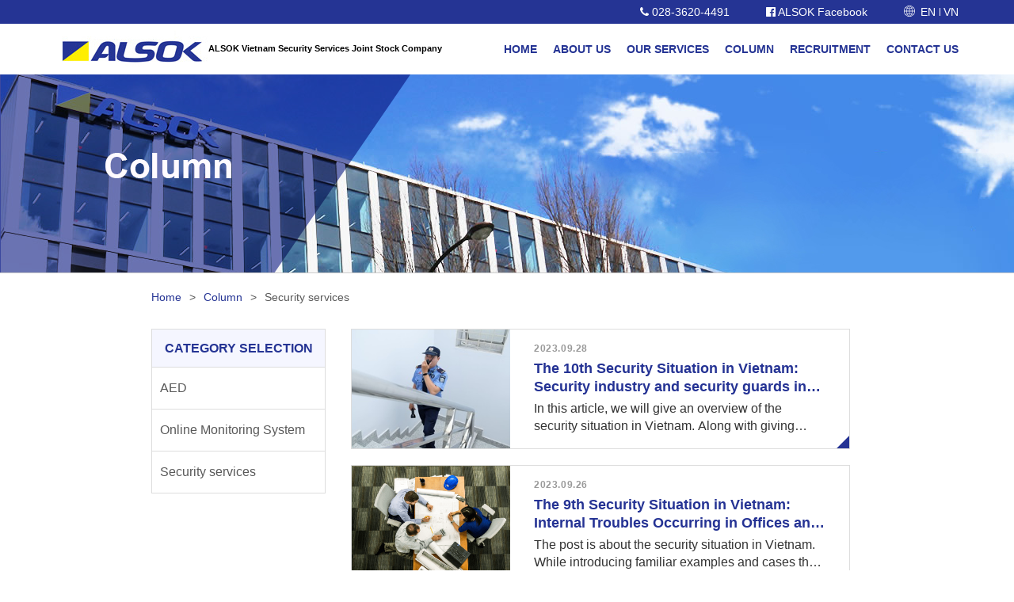

--- FILE ---
content_type: text/css
request_url: https://www.alsok.com.vn/common/css/custom.css
body_size: 748
content:
@charset "utf-8";

.checkbox-ip .wpcf7-list-item {
    display: block;

}

.area .wpcf7-form-control{
    display: flex;
    flex-wrap: wrap;
}
.wpcf7-list-item{
       display: block;
    width: 50%;
    box-sizing: border-box;
    padding-right: 10px;
}


.relat{
    position: relative;
}
.area_other_box{
    position: absolute;
    bottom: -7px;
    left: 70px;
   
}
#area_other:focus{
     outline: none;
}
#area_other{
 /*    
 display: inline-block;
  border: none;
 background: none; */
    width: 265px;
    display: inline-block;
}
.vi #area_other{
    width: 265px;
}


.checkbox-ip .wpcf7-list-item:not(:last-child) {
    margin-bottom: 16px;
}

.checkbox-ip .wpcf7-list-item input {
    margin-right: 7px;
    transform: translateY(1px);
}

p.desc {
    font-size: 14px !important;
    line-height: 1.4em !important
}

.red {
    color: #f00;
}

.center {
    text-align: center;
}

.back-btn {
    margin-right: 20px;
    border: 2px solid #253494;
    padding: 6px 18px;
    color: #253494;
    font-weight: 700;
    background: #FFF;


}

.back-btn:hover {
    opacity: 0.8;
}

.table-contact-us.confirm th {
    padding-top: 10px;
    width: 150px;
}

.box_tank_contact_list {
    margin-top: 20px;
}

.wpcf7-not-valid-tip {
    padding-top: 5px;
    font-size: 14px;
}

.cok{
    color: #fff !important;
    min-width: 88px;
    background: #253494 !important;
}
.wpcf7-list-item label{
    margin: 0;
    font-weight: normal;
    cursor: pointer;
}

.bra{
    visibility: hidden !important;
    width: 0 !important;
    height: 0 !important;
    border: 0 !important;
    opacity: 0 !important;
    display: inline-block !important;
    padding: 0 !important;
}
.bra1,.bra2{
    width: 0;
    height: 0;
    padding: 0;
    line-height: 0;
}

@media screen and (max-width: 1000px) {
.wpcf7-list-item{

    width: 100%;

    padding-right: 0;
}

.area_other_box{
    position: relative;
    bottom: 0;
    left: 0;
   
}
#area_other,.vi #area_other{
    width: 100%;
}



}


.btn_sub {
    width: 50px;
    height: 100%;
    box-sizing: border-box;
    position: absolute;
    right: 0;
    top: 0;
    background:none;
    z-index: 999999;
    cursor: n-resize;
}


--- FILE ---
content_type: text/css
request_url: https://www.alsok.com.vn/common/css/common.css
body_size: 11626
content:
.top-menu .sub-menu li a br {
    display: none !important
}
.box_sp, .ttl1_br {
    display: none
}
.box_pc, #container .top-box1 .h1 .ttl1_br {
    display: block
}
#container {
    overflow: hidden
}
/*++++++++++++++++++++++++++++++++++++++++++++++++++++++++++++++++++++++++ 
INDEX                                                                      
++++++++++++++++++++++++++++++++++++++++++++++++++++++++++++++++++++++++ */
.top-boxcolumn .container {
    padding: 40px 0;
    color: #fff;
}
.box_list {
    display: flex;
    flex-wrap: wrap;
    margin: 0 -20px 30px
}
.box_list dl {
    width: calc((100%/3) - 40px);
    margin: 20px;
}
.box_list dl a {
    background-color: #fff;
    display: flex;
    flex-direction: column;
    padding-bottom: 25px;
    position: relative;
    height: 100%;
    border: 1px solid #ddd;
}
.box_list dt {
    width: 100%;
    height: 200px;
    display: flex;
    justify-content: center;
    align-items: center;
    overflow: hidden
}
.box_list dt img {
    flex-shrink: 0;
    max-width: inherit;
    max-height: 100%;
    width: auto;
    height: 100%;
    transition: transform 0.25s ease-out
}
.box_list dd.cont {
    padding: 20px;
}
.box_list .title {
    color: #253494;
    font-weight: bold;
    font-size: 18px;
}
.box_list .title, .box_list .txt {
    display: block;
    display: -webkit-box;
    max-width: 100%;
    -webkit-line-clamp: 2;
    -webkit-box-orient: vertical;
    overflow: hidden;
    text-overflow: ellipsis;
}
.box_list dd.date {
    position: absolute;
    bottom: 0;
    left: 0;
    right: 0;
    height: 25px;
    width: 100%;
    text-align: center;
    letter-spacing: 0.05em;
    font-size: 12px;
    color: #666;
    background-color: rgba(0, 0, 0, 0.1);
    display: flex;
    justify-content: center;
    align-items: center;
}
.box_list dl a:hover {
    background-color: rgba(255, 255, 255, 0.8)
}
.box_list dl a:hover img {
    transform: scale(1.1)
}
/*++++++++++++++++++++++++++++++++++++++++++++++++++++++++++++++++++++++++*/
/* GNAVI                                                                  */
/*++++++++++++++++++++++++++++++++++++++++++++++++++++++++++++++++++++++++*/
.container-right .main-menu li.sub, .container-right .main-menu li.sub a {
    position: relative
}
.container-right .main-menu li.sub > a:after {
    position: absolute;
    content: "";
    width: 8px;
    height: 8px;
    border: solid #ffffff;
    border-width: 0 1px 1px 0;
    transform: rotate(-45deg);
    right: 5px;
    top: 0;
    bottom: 0;
    margin: auto 0;
}
.top-menu .menu-left-sub {
    position: absolute;
    left: 100%;
    width: 185px;
    padding-left: 0;
    margin-top: -52px;
    opacity: 0;
    transform: translateY(20px);
    transition: all 0.25s
}
.top-menu .menu-left-sub.active {
    visibility: inherit;
    opacity: 1;
    transform: translateY(0)
}
.top-menu .menu-left-sub li {
    background: rgba(37, 52, 148, 0.9) !important
}
.top-menu .menu-left-sub > li > a {
    padding-right: 12px !important
}
/*++++++++++++++++++++++++++++++++++++++++++++++++++++++++++++++++++++++++*/
/* AED                                                                    */
/*++++++++++++++++++++++++++++++++++++++++++++++++++++++++++++++++++++++++*/
#container .sub-content h2.ttl2 {
    text-align: center;
    font-size: 20px;
    line-height: 1.5;
    padding: 12px 0;
    margin-bottom: 29px;
    letter-spacing: 0.05em;
    /*background: #f6f6ff;*/
    background: #E3E3F3;
    text-transform: uppercase
}
#container .sub-content h2.ttl2.ttl2_01 {
    margin-bottom: 20px
}
#container .sub-content h2.ttl2.ttl2_02 {
    margin-bottom: 25px
}
#container .sub-content h2.ttl2.ttl2_03 {
    font-size: 18px;
    padding: 15px 0 12px
}
#container .sub-content h2.ttl2.ttl2_04 {
    font-size: 16px;
    letter-spacing: 0;
    margin-bottom: 20px;
}
#container .sub-content h3.ttl3 {
    text-align: center;
    font-size: 20px;
    color: #253494;
    text-transform: uppercase;
    font-weight: 700;
    margin: 0 auto 15px
}
#container .sub-content h3.ttl3.ttl3_01 {
    margin-bottom: 10px
}
#container .sub-content h3.ttl3.ttl3_02 {
    margin-bottom: 20px
}
#container .sub-content h3.ttl3.ttl3_03 {
    margin-bottom: 25px;
}
.page-content .sub-content .section img {
    margin: 0 auto
}
.sub-content .section {
    padding-bottom: 56px;
}
.sub-content .section.section02 {
    padding-bottom: 48px;
}
.sub-content .section.section03 {
    padding-bottom: 50px;
}
.sub-content .section.section04 {
    padding-bottom: 30px;
}
.sub-content .section.section05 {
    padding-bottom: 46px;
}
.sub-content .section.section06 {
    display: table;
    width: 100%;
    padding-bottom: 35px;
}
.sub-content .section.section06:last-child {
    padding-bottom: 0;
}
#container .sub-content .section.section06 .image-l, #container .sub-content .section.section06 .image-r {
    margin-bottom: 0;
}
.sub-content .section:nth-last-child(2) {
    padding-bottom: 21px
}
.txt_bold {
    font-weight: bold
}
.sub-content .section dl {
    margin-bottom: 0
}
#container .sub-content .section p {
    margin-bottom: 1.55em;
    text-align: justify
}
#container .sub-content .section p.mb30 {
    margin-bottom: 30px
}
#container .sub-content .section p:last-child {
    margin-bottom: 0
}
#container .sub-content .section.section06 p {
    text-align: left
}
#container a.color-blue, #container .color-blue {
    color: #0070c0;
}
#container a.color-blue {
    text-decoration: underline
}
.color-red {
    color: #ff0000
}
.color-lett {
    letter-spacing: -0.02em
}
.image-l {
    float: left;
    margin: 0 39px 10px 0
}
#container .sub-content h3.ttl3.ttl3_02 + .section .image-l {
    margin: 0 30px 0 0
}
.sub-content .section p.mb14 {
    margin-bottom: 14px
}
.sub-content .section p.mb0 {
    margin-bottom: 0
}
.sub-content .section ul li {
    list-style: none
}
/*gallery-list*/
.sub-content ul.gallery-list {
    display: flex;
    justify-content: space-between;
    padding: 0;
    margin-top: 10px;
}
.sub-content ul.gallery-list li {
    list-style: none
}
/*aed_bnr01*/
#container .aed_bnr01 a {
    text-decoration: none;
    display: flex;
    justify-content: space-between;
    align-items: center;
    width: 524px;
    height: 136px;
    line-height: 1.65;
    font-size: 26px;
    color: #fff;
    margin: 0 auto;
    background: #253394
}
.aed_bnr01_img {
    flex-shrink: 0
}
.aed_bnr01_txt {
    padding: 25px;
    width: calc(100% - 136px);
    background: url(../../images/arrow01.png) right 20px center / 48px auto no-repeat;
}
/*aed_bnr02*/
.sub-content .section .aed_bnr02 {
    margin-bottom: 0
}
#container .aed_bnr02 a {
    width: 220px;
    height: 267px;
    display: flex;
    justify-content: flex-start;
    align-items: center;
    text-decoration: none;
    text-align: center;
    flex-direction: column;
    font-size: 14px;
    line-height: 1.4;
    font-weight: normal;
    padding: 13px 0;
    color: #fff;
    background: url(../../images/arrow01.png) center bottom 13px / 26px auto no-repeat #253394;
}
.aed_bnr02_txt {
    margin-top: -12px
}
.aed_bnr02_txt > span {
    font-weight: 900;
}
/*aed_bnr03*/
.aed_bnr03 {
    display: flex;
    justify-content: space-between;
    align-items: center;
    padding: 0;
    margin-bottom: 32px
}
.sub-content ul.aed_bnr03 li {
    width: 300px;
    height: 150px;
    list-style: none
}
#container .aed_bnr03 a {
    width: 100%;
    height: 100%;
    display: flex;
    justify-content: space-between;
    align-items: center;
    text-decoration: none;
    font-size: 18px;
    line-height: 1.4;
    color: #253394;
    background: url(../../images/arrow01.png) right 12px center / 26px auto no-repeat, #ffee00;
}
.aed_bnr03_img {
    position: relative;
}
.aed_bnr03_txt {
    width: calc(100% - 124px);
    position: relative;
    left: -5px
}
.aed_bnr03_txt > span {
    font-weight: 900
}
/*aed_bnr04*/
#container .aed_bnr04 {
    margin-bottom: 0
}
#container .aed_bnr04 a {
    width: 100%;
    max-width: 630px;
    margin: 0 auto;
    height: 100px;
    display: flex;
    justify-content: center;
    align-items: center;
    text-decoration: none;
    text-align: center;
    color: #fff;
    font-size: 20px;
    font-weight: bold;
    line-height: 1.7;
    background: url(../../images/arrow01.png) right 10px center / 26px auto no-repeat, url(../../images/aed_bnr_bg.png) center center no-repeat
}
/*aed_video*/
.aed_video {
    width: 387px;
    margin-bottom: 0
}
.m_auto {
    margin-left: auto;
    margin-right: auto;
    display: flex;
    justify-content: center;
    flex-direction: column
}
.aed_video dt {
    font-size: 17px;
    font-weight: normal;
    text-align: center;
    padding: 8px 0;
    color: #231f20;
    letter-spacing: 0.01em;
    background: #ffee00
}
.aed_video dt > span {
    font-weight: 700
}
.aed_video dd {
    line-height: 1
}
/*aed_box*/
.aed_box {
    display: flex;
    justify-content: space-between;
    margin-bottom: 26px
}
.aed_box + .aed_box {
    margin-bottom: 45px
}
/*aed_iframe*/
.aed_iframe {
    width: 100%;
    height: 226px;
}
.aed_iframe_vi {
    height: 203px;
}
/*aed_note*/
.sub-content dl.aed_note {
    text-align: center;
    padding: 5px 0;
}
.sub-content dl.aed_note:not(:last-child) {
    margin-bottom: 35px
}
.sub-content dl.aed_note.aed_note01 {
    margin-bottom: 24px
}
.aed_note dt {
    text-align: center;
    margin: 0 auto 10px;
}
.aed_note dd {
    font-style: italic;
    color: #747474;
    font-size: 14px;
}
.sub-content dl.aed_note .gallery-list {
    margin-top: 5px
}
.aed_note.aed_note01 dd {
    letter-spacing: -0.015em
}
.txt_big {
    font-size: 130%
}
/*++++++++++++++++++++++++++++++++++++++++++++++++++++++++++++++++++++++++*/
/* NIHON-KOHDEN                                                           */
/*++++++++++++++++++++++++++++++++++++++++++++++++++++++++++++++++++++++++*/
.box-info {
    display: flex;
    justify-content: space-between;
    padding-top: 8px;
    margin-bottom: 37px
}
.box-info-left {
    width: 300px;
}
.box-info-right {
    width: 307px;
}
.box-info-slider {
    padding: 0;
    margin-bottom: 10px;
    background: #f7f7f7
}
.box-info-slider li {
    width: 300px;
    height: 340px;
    display: flex !important;
    align-items: center;
}
.page-content .sub-content .section .box-info-slider li img {
    flex-shrink: 0;
    max-width: 100%;
    max-height: 100%;
}
.box-info-thumb {
    padding: 0
}
.box-info-thumb .slick-track {
    display: flex !important;
    flex-flow: row wrap;
    width: 100% !important;
    left: 0 !important
}
.box-info-thumb .slick-slide, .box-info-thumb li {
    width: 95px !important;
    height: 80px;
    cursor: pointer
}
.box-info-thumb li {
    display: flex !important;
    justify-content: center;
    align-items: center;
    position: relative;
    overflow: hidden
}
.box-info-thumb li img {
    flex-shrink: 0;
    max-width: inherit !important;
    max-height: 100%;
    width: auto;
    height: 100%;
}
.box-info-thumb .slick-slide {
    margin: 0 7px 7px 0;
}
.box-info-thumb .slick-slide li:after {
    position: absolute;
    content: "";
    width: 100%;
    height: 100%;
    border: 1px solid #c0c4cd;
    top: 0;
    bottom: 0;
    left: 0;
    right: 0;
    margin: auto;
}
.box-info-thumb .slick-current li:after {
    border: 2px solid #253394
}
.box-info-thumb .slick-slide:nth-child(3n+3) {
    margin-right: 0
}
.box-info-thumb .slick-slide:hover {
    opacity: 0.8
}
/*box-info-list*/
#container .top-box1 p.box-info-title {
    font-size: 18px;
    font-weight: 700;
    color: #000000;
    letter-spacing: -0.01em;
    line-height: 1;
    margin-bottom: 26px
}
.sub-content .section dl.box-info-list {
    margin-bottom: 19px
}
.box-info-list dt {
    display: flex;
    align-items: center;
    font-size: 14px;
    color: #595959;
    background: #f7f7f7;
    width: 184px;
    height: 36px;
    border-radius: 36px;
}
.box-info-list dt:before {
    content: "";
    display: flex;
    justify-content: center;
    align-items: center;
    width: 36px;
    height: 36px;
    background-color: #fff;
    border-radius: 36px;
    box-shadow: 1px 1px 2px 0 rgba(0, 0, 0, 0.2);
    margin-right: 11px;
    background-repeat: no-repeat;
    background-position: center center;
}
.box-info-list dt.icon_product:before {
    background-image: url(../../images/icon_product.png);
    background-size: 18px auto;
}
.box-info-list dt.icon_brand:before {
    background-image: url(../../images/icon_brand.png);
    background-size: 20px auto;
}
.box-info-list dt.icon_size:before {
    background-image: url(../../images/icon_size.png);
    background-size: 16px auto;
}
.box-info-list dd {
    padding: 5px 0 0 50px
}
.box-info-button .button-contact {
    margin: 0;
    padding: 18px 0 3px
}
.button-contact.button-download a.wpcf7-form-control.wpcf7-submit {
    padding: 10px 0
}
/*button-anchor*/
.button-anchor {
    padding: 0;
    display: flex;
    justify-content: space-between
}
#container .button-anchor a {
    display: flex;
    justify-content: center;
    align-items: center;
    text-decoration: none;
    color: #595959;
    font-size: 14px;
    padding: 0 25px 0 26px;
    letter-spacing: 0.03em;
    height: 50px;
    border: 1px solid #dddddd;
    background: #fff;
    text-transform: uppercase
}
#container .button-anchor.button-anchor-vi li a {
    padding: 0 17px;
}
#container .button-anchor a:after {
    content: "";
    width: 8px;
    height: 8px;
    border: solid #263294;
    border-width: 0 1px 1px 0;
    transform: rotate(45deg);
    display: inline-block;
    margin: 0 0 4px 4px
}
/*table*/
.page-content .sub-content table.tb01 {
    background: none;
    border-spacing: 0;
    border-collapse: collapse;
    table-layout: inherit
}
.page-content .sub-content table.tb01 th, .page-content .sub-content table.tb01 td {
    border: 1px solid #dddddd;
    padding: 10px 0 11px 14px;
    vertical-align: middle;
    background: none;
    line-height: 1.5
}
.page-content .sub-content table.tb01 th {
    text-align: left;
    font-weight: bold;
    background: none;
    color: #253494;
    width: 28%;
    padding-right: 14px
}
.page-content .sub-content table.tb01 th.w32 {
    width: 32%
}
.page-content .sub-content table.tb01 th.th_bg01 {
    background: #dddddd;
    color: #000
}
#container .top-box1 p.text-catch {
    color: #000;
    font-size: 14px;
    line-height: 1.94;
    text-align: center;
    font-weight: 700
}
.box-option {
    padding: 5px 0 50px;
    display: flex;
    justify-content: space-between
}
.box-option dl {
    width: 205px;
    height: 209px;
    border: 1px solid #dddddd;
    box-shadow: 5px 5px 0 0 #f1f1f1
}
.box-option dl dt {
    height: 37px;
    display: flex;
    justify-content: center;
    align-items: center;
    color: #253494;
    font-size: 14px;
    letter-spacing: -0.01em;
    margin-bottom: 23px;
    background: #f6f6ff
}
#container .sub-content p.box-option-img {
    width: 100%;
    height: 80px;
    display: flex;
    align-items: center;
    text-align: center;
    margin-bottom: 15px
}
#container .top-box1 p.box-option-txt {
    padding: 10px 8px 0;
    font-size: 12px;
    line-height: 1.625
}
#container .top-box1 p.box-option-txt.box-option-txt-vi {
    font-size: 10px;
}
.txt-underline {
    text-decoration: underline
}
#container .button-anchor a:hover {
    background: #dddddd;
    transition: all 0.2s;
}
#container .aed_bnr01 a:hover, #container .aed_bnr02 a:hover, #container .aed_bnr03 a:hover, #container .aed_bnr04 a:hover {
    opacity: 0.8;
    transition: all 0.2s;
}
#container a.color-blue:hover {
    text-decoration: none
}
/*++++++++++++++++++++++++++++++++++++++++++++++++++++++++++++++++++++++++*/
/* SIDE-MENU                                                              */
/*++++++++++++++++++++++++++++++++++++++++++++++++++++++++++++++++++++++++*/
.menu-left ul.menu-left-sub {
    border-left: none;
    border-right: none
}
.menu-left ul.menu-left-sub li a {
    background: #f6f6ff;
    padding: 15px 10px 15px 30px;
    font-size: 14px;
    position: relative;
}
.menu-left ul.menu-left-sub li a:before {
    position: absolute;
    content: "";
    width: 8px;
    height: 8px;
    border: solid #253494;
    border-width: 0 1px 1px 0;
    transform: rotate(-45deg);
    left: 10px;
    top: 0;
    bottom: 0;
    margin: auto 0
}
/*++++++++++++++++++++++++++++++++++++++++++++++++++++++++++++++++++++++++ 
COLUMN                                                                      
++++++++++++++++++++++++++++++++++++++++++++++++++++++++++++++++++++++++ */
.column-content {
    margin: 0 auto 60px
}
.column_list {
    margin-top: -30px;
}
.column_detail {
    display: flex;
    border: 1px solid #dddddd;
    margin-bottom: 20px;
    position: relative;
    overflow: hidden;
    z-index: 1;
}
.column_detail a {
    position: absolute;
    top: 0;
    bottom: 0;
    width: 100%;
    height: 100%;
    z-index: 2;
}
.column_detail:before {
    position: absolute;
    content: "";
    width: 0;
    height: 0;
    border-bottom: 16px solid #253394;
    border-left: 16px solid transparent;
    right: 0;
    bottom: 0;
}
.column_detail dl {
    margin-bottom: 0;
}
.column_img {
    flex-shrink: 0;
    width: 200px;
    height: 150px;
    display: flex;
    justify-content: center;
    align-items: center;
    margin: 0;
    overflow: hidden
}
.column_img img {
    flex-shrink: 0;
    max-width: inherit;
    max-height: 100%;
    width: auto;
    height: 100%;
}
.column_info {
    padding: 15px 30px;
}
#container .top-box1 p.column_date {
    font-size: 12px;
    font-weight: bold;
    color: #999999;
    margin-bottom: 5px;
    letter-spacing: 0.05em;
}
.column_detail dl dt {
    color: #253394;
    font-weight: bold;
    margin-bottom: 5px;
    font-size: 18px;
    line-height: 1.3;
}
.column_detail dl dd {
    color: #333333;
    line-height: 1.42;
}
.column_detail dl dt, .column_detail dl dd {
    display: block;
    display: -webkit-box;
    max-width: 100%;
    -webkit-line-clamp: 2;
    -webkit-box-orient: vertical;
    overflow: hidden;
    text-overflow: ellipsis;
}
.pager .page-numbers {
    display: flex;
    justify-content: center
}
#container .pager .page-numbers li > span, #container .pager .page-numbers li > a {
    width: 26px;
    height: 26px;
    margin-left: 10px;
    text-decoration: none;
    display: flex;
    justify-content: center;
    align-items: center;
    background-color: #fff;
    font-size: 14px;
    color: #253394;
    cursor: pointer;
    border: 1px solid #253394;
    font-weight: 700;
    border-radius: 0
}
#container .pager .page-numbers li > span {
    background-color: #253394;
    color: #fff
}
.pager .page-numbers > li:first-child {
    margin-left: 0;
}
.pager .page-numbers li > a.next, .pager .page-numbers li > a.prev {
    text-indent: -9999px;
    color: transparent;
    position: relative;
}
.pager .page-numbers li > a.next:before, .pager .page-numbers li > a.prev:before {
    position: absolute;
    content: "";
    width: 0;
    height: 0;
    border-style: solid;
    top: 0;
    bottom: 0;
    right: 0;
    left: 0;
    margin: auto auto
}
.pager .page-numbers li > a.next:before {
    border-color: transparent transparent transparent #253394;
    border-width: 6px 0 6px 9px;
    transform: translateX(1px)
}
.pager .page-numbers li > a.prev:before {
    border-color: transparent #253394 transparent transparent;
    border-width: 6px 9px 6px 0;
    transform: translateX(-1px)
}
.pager .page-numbers span.current, .pager .page-numbers a:hover {
    border-color: transparent
}
/*detail*/
.column_content {
    width: 100%;
    margin: 0 auto 60px;
    padding: 0 16px
}
.column_content .column_date {
    text-align: center
}
.column_content h2 {
    text-align: left;
    font-size: 20px;
    line-height: 1.5;
    padding: 12px;
    margin-bottom: 30px;
    letter-spacing: 0.02em;
    /*background: #f6f6ff;*/
    background: #E3E3F3;
    color: #253394;
    font-weight: 700;
}
.column_content h3, h3.ttl3_01 {
    border-left: 4px solid #253394;
    padding-left: 10px;
    font-size: 20px;
    color: #253394;
    font-weight: 700;
    margin-bottom: 20px;
}
#container .top-box1 .column_content p {
    font-size: 14px;
    line-height: 2;
    color: #333333
}
#toc_container {
    border: 1px solid #dcdcdc;
    background-color: #f6f6ff;
    padding: 25px;
    margin-bottom: 20px;
}
#container .top-box1 p.toc_title {
    text-align: center;
    color: #253494;
    font-size: 18px;
    font-weight: bold;
    position: relative;
}
.vi #container .top-box1 p.toc_title:before {
    position: absolute;
    content: "MỤC LỤC";
    left: 0;
    right: 0;
    top: 0;
    bottom: 0;
    margin: 0 auto;
    background-color: #f6f6ff;
    width: 100%;
    height: 100%;
}
#container .top-box1 .toc_number {
    font-weight: bold;
}
#container .top-box1 .toc_number:after {
    content: ".";
    display: inline-block;
}
.column_content .toc_list {
    margin: 0;
    padding: 0;
}
#container .column_content .toc_list a {
    color: #333;
    font-size: 14px;
    line-height: 2;
}
#container .column_content .toc_list > li > a {
    font-weight: bold;
}
#container .column_content .toc_list ul {
    padding-left: 15px;
}
#container .column_btn {
    margin-top: 50px;
}
#container .column_btn a {
    margin: 0 auto;
    display: flex;
    justify-content: center;
    align-items: center;
    width: 280px;
    height: 52px;
    background-color: #253394;
    font-size: 18px;
    font-weight: bold;
    color: #fff;
    text-decoration: none
}
#container .column_btn a:before {
    content: "";
    width: 26px;
    height: 26px;
    background: url("../../images/arrow02.png") center center / contain no-repeat;
    display: inline-block;
    margin-right: 10px;
}
.column_main {
    margin: 0 auto 30px;
    text-align: center
}
.column_main img {
    max-width: 100%;
    max-height: 360px;
}
.column_content img {
    max-width: 100%;
    height: auto;
    margin: 0 auto;
    display: block;
}
.column_content iframe {
    margin: 0 auto;
    display: flex;
    justify-content: center;
    align-items: center;
}
.btn_list {
    display: flex;
    justify-content: center;
    align-items: center;
    flex-wrap: wrap;
    margin: 30px auto;
    clear: both
}
.sub-content .section.section06 .btn_list {
    margin: 0 auto;
}
.product-content .page-content .btn_list .button-contact {
    padding-bottom: 0 !important;
    margin: 10px auto !important
}
.column_content .aed_bnr04 {
    margin: 30px auto !important
}
.aligncenter {
    display: block;
    display: flex;
    justify-content: center;
    align-items: center;
    margin: 0 auto
}
/*++++++++++++++++++++++++++++++++++++++++++++++++++++++++++++++++++++++++ 
AUTHOR                                                                      
++++++++++++++++++++++++++++++++++++++++++++++++++++++++++++++++++++++++ */
.box_author {
    width: 100%;
    max-width: 900px;
    height: 200px;
    background-color: #fff;
    padding: 25px 30px;
    box-shadow: 0 0 10px 0 rgba(0, 0, 0, 0.1);
    display: flex;
    margin: 40px auto 60px
}
.box_author:last-child {
    margin-bottom: 0;
}
.boxauthor_img {
    width: 150px;
    height: 150px;
    margin-right: 30px;
    flex-shrink: 0;
    margin-bottom: 0;
    overflow: hidden;
    display: flex;
    justify-content: center;
    align-items: center;
    background-color: #f5f5f5;
    box-shadow: 0 0 5px 0 #F5F5F5
}
.boxauthor_img a {
    width: 100%;
    height: 100%;
    overflow: hidden;
    display: flex;
    justify-content: center;
    align-items: center;
}
.boxauthor_img img {
    transition: transform 0.25s ease-out;
    flex-shrink: 0;
    max-width: inherit;
    max-height: 100%;
    width: auto;
    height: 100%;
}
.boxauthor_img a:hover img {
    transform: scale(1.1)
}
.boxauthor_info {
    width: 100%;
}
.boxauthor_ttl01 {
    display: flex;
    align-items: center;
    font-size: 22px;
    font-weight: bold;
    line-height: 1.3;
    border-bottom: 3px solid #253494;
    padding-bottom: 12px;
    margin-bottom: 12px;
}
.boxauthor_ttl01 > span {
    width: 100px;
    height: 26px;
    margin-right: 15px;
    background-color: #F5F5F5;
    font-size: 14px;
    font-weight: normal;
    display: flex;
    justify-content: center;
    align-items: center;
}
.boxauthor_txt01 {
    font-size: 14px;
    color: #666666;
    white-space: normal;
    display: -webkit-box;
    -webkit-line-clamp: 3;
    -webkit-box-orient: vertical;
    overflow: hidden;
    text-overflow: ellipsis;
}
.popup_banner {
    position: fixed;
    right: 100px;
    bottom: 10px;
    z-index: 999;
    transform: translateY(500px);
    transition: transform .3s;
}
.popup_banner.active {
    transform: translateY(0);
}
#container .service_bnr01 a {
    display: flex;
    justify-content: space-around;
    align-items: center;
    padding: 10px 45px 10px 0;
    text-decoration: none;
    color: #253494;
    text-align: center;
    background: url(../../images/arrow01.png) right 12px center / 26px auto no-repeat, #ffee00;
    width: 400px;
    height: 100%;
}
#container .service_bnr01 a:hover {
    box-shadow: 0 0 10px 0 rgba(0, 0, 0, 0.3);
    background-color: #FFF133
}
.service_bnrtxt {
    display: flex;
    justify-content: center;
    align-items: center;
    flex-direction: column;
    line-height: 1.5;
    font-size: 17px;
}
.service_bnrtxt > span {
    font-size: 130%;
    text-transform: uppercase;
    font-weight: bold;
}
.service_bnr01 a:before {
    content: "";
    display: inline-block;
    width: 204px;
    height: 145px;
    background: url("../../images/service_img01.png") left center / contain no-repeat;
}
.popup_close {
    position: absolute;
    left: -15px;
    top: -15px;
    border: 2px solid #fff;
    border-radius: 20px;
    width: 30px;
    height: 30px;
    background-color: #253494;
    box-shadow: 10px 0 20px 0 rgb(0 0 0 / 30%);
    display: flex;
    justify-content: center;
    align-items: center;
    transform: rotate(45deg);
    cursor: pointer;
    z-index: 2;
}
.popup_close > span {
    position: absolute;
    width: 14px;
    height: 2px;
    background-color: #fff;
    top: 0;
    bottom: 0;
    left: 0;
    right: 0;
    margin: auto auto;
    display: block;
}
.popup_close > span:nth-child(2) {
    transform: rotate(90deg);
}
.popup_close:hover {
    background-color: rgba(37, 52, 148, 0.7);
}
.footer-fixright {
    position: fixed;
    bottom: 120px;
    right: 10px;
    z-index: 9999;
    transform: translateX(100px);
    transition: transform 0.25s ease-out
}
.footer-fixright.show {
    transform: translateX(0)
}
.footer-fixright li:not(:last-child) {
    margin-bottom: 10px;
}
.footer-fixright a {
    width: 80px;
    height: 80px;
    display: flex;
    justify-content: center;
    align-items: center;
    border: 4px solid #fff;
}
.footer-fixright a i {
    width: 30px;
    height: 30px;
    text-align: center;
    display: flex;
    justify-content: center;
    align-items: center;
    font-size: 22px;
}
.ion-tel {
    background-color: #fff100;
}
.footer-fixright a.ion-tel i {
    color: #253494;
}
.totop {
    background-color: #253494;
}
.footer-fixright a:hover {
    opacity: 0.7;
}
/*recruitment*/
#confirmation .breadcrumb + h1, #recruitment .breadcrumb + h1 {
    display: none;
}
#confirmation .breadcrumb, #recruitment .breadcrumb, .recruitment_box01 {
    width: calc(100% + 240px);
    transform: translateX(-120px);
    margin: 0 auto 70px;
}
.recruitment_box01:nth-child(2n+2) {
    flex-direction: row-reverse;
}
.image-l {
    float: left;
    margin: 0 60px 0 0
}
.image-r {
    float: right;
    margin: 0 0 0 60px;
}
#container .recruitment_box01 .text-center.h1 {
    padding: 0;
    background: none;
    margin-bottom: 30px;
    margin-top: 0 !important;
    text-align: left;
    display: inline-block;
}
.recruitment_video {
    margin-bottom: 100px;
}
.recruitment_video iframe {
    width: 900px;
    height: 506px;
}
.recruitment_box02 {
    width: 100vw;
    margin: 0 0 70px calc(-50vw + 454px);
    position: relative;
    background-color: #fafafa;
    margin-bottom: 70px;
}
.recruitment_box02_top {
    background-color: #253594;
    position: relative;
    padding: 25px 0
}
.recruitment_box02_top:before, .recruitment_box02_top:after, #container .sub-content h2.ttl2.ttl2_spec:before, #container .sub-content h2.ttl2.ttl2_spec:after {
    position: absolute;
    content: "";
    width: 100%;
    height: calc(100% - 20px);
    border: solid #feee02;
    border-width: 1px 0;
    left: 0;
    right: 0;
    top: 0;
    bottom: 0;
    margin: auto auto;
    pointer-events: none
}
#container .sub-content h2.recruitment_ttl2, .recruitment_box02_job {
    width: 900px;
    margin: 0 auto;
}
#container .sub-content h2.recruitment_ttl2 {
    text-align: right;
    font-size: 40px;
    font-weight: bold;
    color: #feee02;
    text-transform: uppercase;
    padding-bottom: 0;
}
.recruitment_box02_job {
    display: flex;
    justify-content: space-between;
    align-items: center;
    position: relative;
    z-index: 1;
}
.recruitment_box02_job:after {
    position: absolute;
    content: "";
    width: 300px;
    height: 100%;
    transform: skewX(45deg);
    background-color: #feee02;
    top: 0;
    left: -160px;
    pointer-events: none;
    z-index: -1;
}
.recruitment_box02_img {
    margin: -150px 0 0 -70px;
    position: relative;
    z-index: 2;
}
.recruitment_box02_info {
    padding: 15px 0;
    width: 580px;
}
.recruitment_box02_info dl {
    padding: 10px 0;
    display: flex;
    align-items: flex-start;
    margin: 0
}
.recruitment_box02_info dt {
    width: 130px;
    flex-shrink: 0;
    font-size: 12px;
    font-weight: bold;
    color: #878787;
    text-transform: uppercase;
    line-height: 1.7;
    padding-top: 8px;
}
.recruitment_box02_info dl dd {
    font-size: 16px;
    font-weight: bold;
    color: #253594;
    line-height: 1.7;
    width: 100%;
}
.recruitment_box02_info dl:first-child dd {
    text-transform: uppercase;
    font-size: 20px;
}
.list01 {
    display: flex;
    justify-content: space-between;
    flex-wrap: wrap;
    padding: 0;
}
.sub-content ul.list01 li {
    position: relative;
    padding-left: 20px;
    list-style: none;
}
.list01 li::marker {
    display: none
}
.list01 li:before {
    position: absolute;
    content: "";
    width: 8px;
    height: 8px;
    background-color: #feee02;
    top: 10px;
    left: 0;
}
.recruitment_box02_slider {
    background-color: #fff;
    position: relative;
    z-index: 1;
    width: 100%;
    height: 100%;
    margin: 0 auto;
}
.recruitment_box02 .bx-wrapper {
    max-width: 960px !important;
    position: relative;
    padding: 20px 0
}
.recruitment_box02 .bx-viewport {
    overflow: initial !important;
    padding: 0 50px;
}
.recruitment_box02 .bx-viewport:before, .recruitment_box02 .bx-viewport:after {
    position: absolute;
    content: "";
    width: 100vw;
    height: 240px;
    top: 0;
    background-color: rgba(255, 255, 255, 0.8);
    z-index: 222;
}
.recruitment_box02 .bx-viewport:before {
    right: 910px;
}
.recruitment_box02 .bx-viewport:after {
    left: 910px;
}
#container .recruitment_box02 .bx-wrapper .bx-controls-direction a, #container .box_related .bx-wrapper .bx-controls-direction a {
    position: absolute;
    width: 26px !important;
    height: 26px !important;
    background: #253494;
    border-radius: 26px;
    position: absolute;
    text-indent: -9999px;
    color: transparent;
    display: flex;
    justify-content: center;
    align-items: center;
}
#container .box_related .bx-wrapper .bx-controls-direction a {
    width: 36px !important;
    height: 36px !important;
}
#container .recruitment_box02 .bx-wrapper .bx-controls-direction a.bx-prev {
    left: 22px;
}
#container .box_related .bx-wrapper .bx-controls-direction a.bx-prev {
    left: -7px;
}
#container .recruitment_box02 .bx-wrapper .bx-controls-direction a.bx-next {
    right: 22px;
}
#container .box_related .bx-wrapper .bx-controls-direction a.bx-next {
    right: -7px;
}
#container .recruitment_box02 .bx-wrapper .bx-controls-direction a:before, #container .box_related .bx-wrapper .bx-controls-direction a:before {
    position: absolute;
    content: "";
    width: 0;
    height: 0;
    border-top: 7px solid transparent;
    border-bottom: 7px solid transparent;
    top: 0;
    bottom: 0;
    left: 0;
    right: 0;
    margin: auto auto;
}
#container .recruitment_box02 .bx-wrapper .bx-controls-direction a.bx-prev:before, #container .box_related .bx-wrapper .bx-controls-direction a.bx-prev:before {
    border-right: 10px solid #fff;
    transform: translateX(-1px)
}
#container .recruitment_box02 .bx-wrapper .bx-controls-direction a.bx-next:before, #container .box_related .bx-wrapper .bx-controls-direction a.bx-next:before {
    border-left: 10px solid #fff;
    transform: translateX(1px)
}
#container .recruitment_box02 .bx-wrapper .bx-controls-direction a:hover, #container .box_related .bx-wrapper .bx-controls-direction a:hover {
    background-color: #feee02
}
#container .recruitment_box02 .bx-wrapper .bx-controls-direction a:hover.bx-prev:before, #container .box_related .bx-wrapper .bx-controls-direction a:hover.bx-prev:before {
    border-right-color: #253494
}
#container .recruitment_box02 .bx-wrapper .bx-controls-direction a:hover.bx-next:before, #container .box_related .bx-wrapper .bx-controls-direction a:hover.bx-next:before {
    border-left-color: #253494
}
#container .recruitment_box02 .bx-wrapper img {
    height: auto;
}
.recruitment_form {
    width: 100%;
    max-width: 840px;
    margin: 0 auto;
    border: solid #253494;
    border-width: 6px 0;
    background-color: #fff;
    box-shadow: 0 0 20px 0 rgba(0, 0, 0, 0.1);
    margin-bottom: 70px;
    padding: 40px 60px;
}
h3.recruitment_ttl3 {
    font-size: 28px;
    font-weight: bold;
    text-align: center;
    text-transform: uppercase;
    color: #253494;
    line-height: 1.3;
    letter-spacing: 0.02em;
    margin: 0 auto 30px;
}
/*contact_form*/
.contact_form form {
    display: flex;
    flex-wrap: wrap;
}
.icon_must {
    vertical-align: super;
    font-size: small;
    color: #ff0000;
    margin-left: 2px;
}
.contact_form dl {
    width: 100%;
    padding: 15px 0;
    display: flex;
    align-items: center;
    margin-bottom: 0;
}
.contact_form dl.half {
    width: 50%;
}
.contact_form dl.half + dl.half dt {
    text-align: center;
}
.contact_form dt {
    width: 95px;
    flex-shrink: 0;
    font-size: 14px;
    font-weight: 550;
}
.contact_form dd {
    width: 100%;
}
.contact_form dd input {
    width: 100%;
    background-color: #f6f6f6;
    padding: 8px 18px;
    border: 1px solid #e9e9e9;
}
.contact_listbtn {
    width: 100%;
    display: flex;
    justify-content: center;
    align-items: center;
    margin-top: 30px;
}
.contact_form input.back-btn, .contact_form input[type=submit] {
    width: 250px;
    height: 60px;
    border: none;
    -webkit-appearance: none;
    -moz-appearance: none;
    appearance: none;
    background-color: #feee02;
    color: #253494;
    font-size: 20px;
    font-weight: bold;
    text-align: center;
    margin: 0 auto;
    text-transform: uppercase;
    letter-spacing: 0.05em;
}
.contact_form input.back-btn {
    width: 120px;
    border: 2px solid #253494;
    background-color: #fff;
    font-size: 16px;
}
.contact_form input.back-btn:hover, .contact_form input[type=submit]:hover {
    opacity: 0.7;
}
.fb_dialog_mobile iframe {
    right: 6px !important;
}
/*++++++++++++++++++++++++++++++++++++++++++++++++++++++++++++++++++++++++ 
online-security-system                                                                     
++++++++++++++++++++++++++++++++++++++++++++++++++++++++++++++++++++++++ */
#container .sub-content h2.ttl2.ttl2_spec {
    background-color: #263294;
    color: #FEEE02;
    position: relative;
    padding: 16px 0
}
#container .sub-content h2.ttl2.ttl2_spec:before, #container .sub-content h2.ttl2.ttl2_spec:after {
    height: calc(100% - 16px)
}
.online-security_btn {
    display: flex;
    padding-left: 0;
    position: relative;
    z-index: 1;
}
.online-security_btn li:not(:last-child) {
    margin-right: 10px;
}
#container .online-security_btn a {
    min-width: 140px;
    min-height: 40px;
    box-shadow: 0 0 10px rgba(37, 52, 148, 0.2);
    display: flex;
    justify-content: center;
    align-items: center;
    background-color: #F6F6F6;
    color: #595959;
    text-transform: uppercase;
    position: relative;
    font-size: 14px;
    text-align: center;
    padding: 5px 10px
}
#container .online-security_btn a.active {
    background-color: #fff;
    color: #253494
}
#container .online-security_btn a:after {
    position: absolute;
    content: "";
    width: 100%;
    height: 15px;
    background: linear-gradient(-180deg, #f6f6f6 5px, #ffffff 5px);
    bottom: -10px;
    left: 0;
    right: 0;
    margin: 0 auto;
    pointer-events: none
}
#container .online-security_btn a.active:after {
    background: #fff;
}
.oss_box {
    padding: 30px 40px;
    box-shadow: 0 0 10px rgba(37, 52, 148, 0.2);
    background-color: #fff;
    position: relative;
}
#container .sub-content .oss_box p, #container .sub-content .oss_box dt, #container .sub-content .oss_box dd {
    font-size: 14px;
    line-height: 1.71;
}
.oss_step {
    display: flex;
    justify-content: space-between;
}
.oss_step dl {
    width: 80px;
    flex-shrink: 0;
    position: relative;
}
.oss_step dl:not(:last-child) {
    margin-right: 31px;
}
.oss_step dl:not(:last-child):after {
    position: absolute;
    content: "";
    width: 0;
    height: 0;
    border-top: 6px solid transparent;
    border-bottom: 6px solid transparent;
    border-left: 10px solid #253494;
    right: -20px;
    top: 40px;
    margin: auto 0
}
.oss_step dt {
    border-radius: 80px;
    box-shadow: 0 0 20px 0 rgba(0, 0, 0, 0.1);
    margin-bottom: 12px;
}
.oss_step dd {
    font-size: 12px;
    text-align: center;
    color: #253494;
}
#container .sub-content .section.oss_customer {
    display: flex;
}
#container .sub-content .section.oss_customer .oss_customer_img {
    margin-bottom: 0;
    width: 280px;
}
.oss_customer_img {
    flex-shrink: 0;
}
.oss_boxright {
    width: calc(100% + 45px - 280px);
    margin: 30px 0 0 -45px;
    background: rgba(255, 255, 255, 0.95);
    padding: 20px 30px;
    box-shadow: 0px 0px 20px 0px rgba(0, 0, 0, 0.10);
}
#container .top-box1 .oss_boxright p {
    font-size: 14px;
}
.sub-content .section.section06.oss_faq dl {
    margin-bottom: 20px;
}
.oss_faq dt, .oss_faq dd {
    position: relative;
    padding: 10px 10px 10px 55px;
}
.oss_faq dt {
    background-color: #F6F6F6;
    display: flex;
    align-items: center;
    justify-content: space-between;
    font-size: 15px;
    font-weight: bold;
    color: #333333;
    line-height: 1.35;
    min-height: 55px
}
.oss_arr {
    width: 35px;
    height: 35px;
    margin: 0 0 0 10px;
    position: relative;
    cursor: pointer;
    flex-shrink: 0
}
.oss_arr:before, .oss_arr:after {
    position: absolute;
    content: "";
    width: 14px;
    height: 2px;
    background-color: #253494;
    top: 0;
    bottom: 0;
    left: 0;
    right: 0;
    margin: auto auto;
    transition: transform 0.25s linear
}
.oss_arr:after {
    transform: rotate(90deg)
}
.oss_faq dt:before, .oss_faq dd:before {
    position: absolute;
    content: "Q";
    width: 35px;
    height: 35px;
    background-color: #253494;
    color: #fff;
    text-align: center;
    display: flex;
    justify-content: center;
    align-items: center;
    text-transform: uppercase;
    font-weight: bold;
    font-size: 20px;
    left: 10px;
    top: 10px;
}
.oss_faq dd {
    font-size: 14px;
    line-height: 1.85;
}
.oss_faq dd:before {
    content: "A";
    background-color: #E3E3F3;
    color: #253494;
}
.oss_faq dt .oss_arr:hover {
    background-color: #fff100
}
.oss_faq dt.active .oss_arr:after {
    transform: rotate(0deg)
}
.sub-content .section dl.sensitive_list:not(:last-child) {
    margin-bottom: 25px;
}
.sensitive_list dt, .sensitive_list dd {
    line-height: 1.71;
    font-size: 14px;
}
.sensitive_list dt {
    font-weight: bold;
    color: #333
}
.sensitive_list dd {
    padding-left: 40px;
}
.box_related .bx-wrapper {
    max-width: 960px !important;
    position: relative;
    margin-right: 5px !important;
}
#container .top-box1 .column_content p.img {
    width: 100%;
    height: 190px;
    display: flex;
    justify-content: center;
    align-items: center;
    overflow: hidden;
}
#container .top-box1 .column_content p.img img {
    flex-shrink: 0;
    max-width: inherit;
    max-height: 100%;
    width: auto;
    height: 100%;
}
.columnde_info {
    margin: 10px 10px 0;
    padding-bottom: 20px;
}
.columnde_info a {
    box-shadow: 0 0 10px 0 rgba(0, 0, 0, 0.1);
    display: block;
}
.post-similar-box {
    padding: 10px 20px;
    display: block;
}
#container .top-box1 .column_content p.tt, #container .top-box1 .column_content p.des {
    display: block;
    display: -webkit-box;
    max-width: 100%;
    -webkit-line-clamp: 2;
    -webkit-box-orient: vertical;
    overflow: hidden;
    text-overflow: ellipsis;
    line-height: 1.5;
}
#container .top-box1 .column_content p.tt {
    text-align: center;
    font-size: 18px;
    font-weight: bold;
    color: #253494;
    line-height: 1.35;
    margin-bottom: 10px;
}
#container .top-box1 .column_content p.des {
    -webkit-line-clamp: 3;
}
#container .top-box1 .column_content p.related_ttl {
    text-align: center;
    font-weight: bold;
    background-color: #263294;
    color: #FEEE02;
    position: relative;
    padding: 16px 0;
    font-size: 20px;
    text-transform: uppercase;
}
#container .top-box1 .column_content p.related_ttl:before {
    position: absolute;
    content: "";
    width: 100%;
    height: calc(100% - 20px);
    border: solid #feee02;
    border-width: 1px 0;
    left: 0;
    right: 0;
    top: 0;
    bottom: 0;
    margin: auto auto;
    pointer-events: none;
}
/*++++++++++++++++++++++++++++++++++++++++++++++++++++++++++++++++++++++++ 
security-guard                                                                      
++++++++++++++++++++++++++++++++++++++++++++++++++++++++++++++++++++++++ */
.ttl1 {
    text-transform: uppercase;
    font-size: 25px;
    text-align: center;
    margin: 0 auto 20px
}
#container .ttl1 + .sub-content {
    padding-top: 0;
}
#container section {
    margin-bottom: 60px;
}
#container section:before, #container section:after {
    display: none
}
.utxt_top p {
    line-height: 1.5;
}
.underbox_ttl3:not(:last-child) {
    margin-bottom: 40px;
}
.underbox_ttl3 h3 {
    width: 400px;
    line-height: 1.5;
    margin-bottom: 15px;
}
.underbox_ttl3_l h3 {
    float: right
}
.underbox_ttl3_r h3 {
    float: left
}
.underbox_ttl3 .image-l {
    margin-right: 30px;
}
.underbox_ttl3 .image-r {
    margin-left: 30px;
}
.underbox_ttl3 .image-l img, .underbox_ttl3 .image-r img {
    margin-top: 0;
}
#container .sub-content .underbox_ttl3 p {
    font-size: 14px;
    line-height: 1.71;
}
#container .sub-content h3.ttl3.ttl3_04 {
    background-color: #E3E3F3;
    padding: 15px 20px;
    font-size: 16px;
    font-weight: bold;
    text-align: left;
}
.under_frame {
    padding: 20px 30px;
    background-color: #fff;
    box-shadow: 0px 0px 10px 0px rgba(37, 52, 148, 0.20);
    margin-bottom: 30px;
}
.under_frame:last-child {
    margin-bottom: 0;
}
#container .sub-content .section .under_frame p.center {
    margin-bottom: 15px;
}
#container .sub-content .section .under_frame p {
    font-size: 14px;
    line-height: 1.71;
}
#container .sub-content .section .under_frame p.frame_ttl {
    background-color: #FEEE02;
    padding: 15px;
    color: #253494;
    font-weight: 700;
    text-align: center;
    margin-bottom: 15px;
    font-size: 16px;
}
#container .sub-content .section.section06 p.oss_customer_picture {
    margin-bottom: 5px;
}
#container .sub-content .section.section06 p.oss_customer_note {
    font-size: 12px;
    line-height: 1.5;
    padding-right: 60px;
    text-align: center;
    color: #253494;
}
#container .sub-content .section.section06 .oss_boxright p {
    line-height: 1.71;
}
.sub-content .section.section07 {
    padding-bottom: 80px;
}
.under_frame02 {
    background-color: #F6F6F6;
}
.frame02_top {
    background-color: #253494;
    padding: 14px 25px;
    display: flex;
    justify-content: space-between;
    align-items: center;
}
#container .sub-content .section .frame02_top p {
    margin-bottom: 0;
}
#container .top-box1 p.frame02_ttl {
    color: #FEEE02;
    text-transform: uppercase;
    font-size: 20px;
    font-weight: 700;
    line-height: 1;
}
.frame02_in {
    padding: 30px 25px;
    display: flex;
    justify-content: space-between
}
.boxcolumn_l {
    width: 240px;
}
.boxcolumn_r {
    width: 320px;
}
.boxcolumn_img {
    width: 240px;
    height: 185px;
    display: flex;
    justify-content: center;
    align-items: center;
    overflow: hidden;
    flex-shrink: 0;
    background: url(./images/dummy_alsok.jpg) center center / auto 100% no-repeat, #f3f3f3;
}
#container .sub-content .section .boxcolumn_l p.boxcolumn_img {
    margin-bottom: 15px;
}
.boxcolumn_img img {
    flex-shrink: 0;
    max-width: inherit;
    max-height: 100%;
    width: auto;
    height: 100%;
}
.boxcolumn_r .boxcolumn_detail:first-child {
    display: none
}
.boxcolumn_r .boxcolumn_img {
    width: 100px;
    height: 80px;
    margin-right: 20px;
}
.boxcolumn_r .boxcolumn_detail {
    display: flex;
}
.boxcolumn_detail dt {
    color: #253494;
    display: block;
    display: -webkit-box;
    max-width: 100%;
    -webkit-line-clamp: 1;
    -webkit-box-orient: vertical;
    overflow: hidden;
    text-overflow: ellipsis;
    margin-bottom: 5px;
}
.boxcolumn_r .boxcolumn_detail dt {
    font-size: 14px;
}
.boxcolumn_detail dd {
    color: #595959;
    font-size: 12px;
    line-height: 1.8;
    display: block;
    display: -webkit-box;
    max-width: 100%;
    -webkit-line-clamp: 3;
    -webkit-box-orient: vertical;
    overflow: hidden;
    text-overflow: ellipsis;
}
#container .btnmore a {
    width: 116px;
    height: 30px;
    border-radius: 5px;
    background-color: #FEEE02;
    color: #000;
    position: relative;
    display: flex;
    justify-content: center;
    align-items: center;
    text-align: center;
    font-size: 14px;
    font-weight: 700;
    padding: 5px;
}
#container .btnmore a:after {
    content: "";
    width: 0;
    height: 0;
    border-top: 5px solid transparent;
    border-bottom: 5px solid transparent;
    border-left: 7px solid #000;
    right: 10px;
    top: 0;
    bottom: 0;
    margin: auto 0 auto 10px
}
#container .section .clearfix:before, #container .section .clearfix:after {
    display: none
}
#container .section .clearfix {
    overflow: hidden;
}
#container a.readmore_btn {
    display: inline-block;
    padding: 5px 7px;
    font-size: 10px;
    color: #263294;
    border-radius: 3px;
    background-color: #E3E3F3;
}
#container a.readmore_btn:hover {
    background-color: #263294;
    color: #fff;
}
@media only screen and (min-width: 768px) and (max-width: 1200px) {
    #confirmation .breadcrumb, #recruitment .breadcrumb, .recruitment_box01 {
        width: 100%;
        transform: translateX(0);
    }
    .recruitment_box01 .image-r, .recruitment_box01 .image-l {
        max-width: 375px
    }
    .recruitment_box01 .image-r img, .recruitment_box01 .image-l img {
        max-width: 100%;
        height: auto;
    }
    .recruitment_video iframe {
        width: 100%;
    }
    .recruitment_box02 {
        margin-left: calc(-50vw + 375px);
    }
}
@media screen and (min-width:766px) {
    .bxslider a:hover {
        opacity: 0.6
    }
    .top-menu .sub-menu > li > a {
        padding-right: 15px !important;
        height: 51px;
    }
    .column_detail:after {
        position: absolute;
        content: "";
        background-color: #F5F6FF;
        width: 0;
        height: 100%;
        right: 0;
        left: 0;
        bottom: 0;
        transition: all 0.2s ease-out;
        margin: 0 auto;
        z-index: -1;
    }
    .column_detail:hover:after {
        width: 100%;
    }
    #container .pager .page-numbers li > a:hover {
        background-color: rgba(37, 51, 148, 0.1)
    }
    #container .column_btn a:hover {
        background-color: #414ea2
    }
    #recruitment_slider a:hover, #container a.btn:hover {
        opacity: 0.7;
    }
    #container .btnmore a:hover {
        background-color: #fff
    }
}
@media screen and (max-device-width: 767px) and (min-device-width: 490px) {
    .box_list dt img {
        flex-shrink: 0;
        max-width: 100%;
        max-height: initial;
        width: 100%;
        height: auto;
    }
}
@media screen and (max-device-width: 767px) and (min-device-width: 320px) {
    img {
        max-width: 100%;
        height: auto;
    }
    .menu_mobile .groupbox-social {
        height: 96px;
    }
    #container .top-box1 .h1 .box_sp {
        display: block
    }
    .box_pc {
        display: none
    }
    /*++++++++++++++++++++++++++++++++++++++++++++++++++++++++++++++++++++++++ 
    INDEX                                                                     
    ++++++++++++++++++++++++++++++++++++++++++++++++++++++++++++++++++++++++ */
    .top-boxcolumn .container {
        padding: 40px 15px
    }
    .box_list {
        margin: 0 auto 20px
    }
    .box_list dl {
        width: 100%;
        margin: 10px auto
    }
    /*++++++++++++++++++++++++++++++++++++++++++++++++++++++++++++++++++++++++*/
    /* AED                                                                    */
    /*++++++++++++++++++++++++++++++++++++++++++++++++++++++++++++++++++++++++*/
    #container .sub-content h2.ttl2 {
        font-size: 17px;
        padding: 8px 0;
        margin-bottom: 15px;
    }
    .page-content .sub-content .section img {
        max-width: 100%
    }
    .sub-content .section, .sub-content .section.section02, .sub-content .section.section03 {
        padding-bottom: 30px;
    }
    .image-l {
        float: none;
        text-align: center;
        margin: 0 0 20px;
    }
    .sub-content ul.gallery-list li {
        width: 48%
    }
    .sub-content ul.gallery-list.gallery-list3 li {
        width: 32%
    }
    .sub-content ul.gallery-list.gallery-list4 li {
        width: 24%
    }
    .sub-content dl.aed_note {
        width: 100%;
    }
    .aed_box, .aed_bnr03 {
        flex-direction: column
    }
    .sub-content .section .aed_bnr01 {
        margin-bottom: 0
    }
    #container .aed_bnr01 a {
        width: 100%;
        max-width: 500px;
        height: auto;
        font-size: 16px;
    }
    .aed_bnr01_img {
        width: 27%;
    }
    .aed_bnr01_txt {
        width: 73%;
        padding: 0 30px 0 10px;
        background-size: 24px auto;
        background-position: right 12px center
    }
    #container .aed_bnr02 {
        margin-bottom: 10px
    }
    #container .aed_bnr02 a {
        width: 100%;
        max-width: 500px;
        height: auto;
        padding: 0 30px 0 0;
        font-size: 14px;
        flex-direction: row;
        justify-content: space-between;
        background: url(../../images/arrow01.png) right 10px center / 18px auto no-repeat #253394;
        margin: 0 auto
    }
    .aed_bnr02_img {
        width: 30%;
        padding-top: 12px;
    }
    .aed_bnr02_txt {
        width: 70%
    }
    .aed_bnr03 {
        flex-direction: column;
    }
    .aed_bnr03 li {
        margin: 5px auto;
        width: 100%;
        max-width: 300px;
        height: auto !important;
    }
    #container .aed_bnr03 a {
        font-size: 16px;
        padding: 0 30px 0 0
    }
    .aed_bnr03_img {
        width: 40%;
        padding-top: 12px
    }
    .aed_bnr03_txt {
        width: 60%;
        padding-left: 3%
    }
    #container .aed_bnr04 a {
        width: 100%;
        max-width: 500px;
        height: 80px;
        font-size: 16px;
        background-size: 16px auto, cover;
        padding: 5px 30px 5px 5px;
        text-align: center;
        margin: 0 auto
    }
    .aed_video {
        width: 100%;
        max-width: 500px;
        margin: 0 auto
    }
    .aed_iframe {
        height: 260px;
    }
    .aed_video dt {
        font-size: 15px;
        padding: 6px 0
    }
    .txt_big {
        font-size: 115%
    }
    /*++++++++++++++++++++++++++++++++++++++++++++++++++++++++++++++++++++++++*/
    /* NIHON-KOHDEN                                                           */
    /*++++++++++++++++++++++++++++++++++++++++++++++++++++++++++++++++++++++++*/
    #container .sub-content h2.ttl2.ttl2_03 {
        font-size: 15px
    }
    #container .sub-content h3.ttl3 {
        font-size: 17px
    }
    .box-info, .button-anchor {
        flex-direction: column;
        justify-content: center
    }
    .page-content .sub-content table.tb01 th, .page-content .sub-content table.tb01 td {
        padding: 7px 5px
    }
    .box-info-left, .box-info-right, .page-content .sub-content table.tb01 th, .page-content .sub-content table.tb01 th.w32 {
        width: 100%;
    }
    .box-option {
        justify-content: center;
        flex-wrap: wrap
    }
    .button-anchor li {
        width: 100%;
        max-width: 500px;
        margin: 5px auto
    }
    .box-option dl {
        margin: 10px auto
    }
    #container .sub-content h3.ttl3.ttl3_02 + .section .image-l {
        margin: 0 auto 10px
    }
    /*++++++++++++++++++++++++++++++++++++++++++++++++++++++++++++++++++++++++ 
    COLUMN                                                                      
    ++++++++++++++++++++++++++++++++++++++++++++++++++++++++++++++++++++++++ */
    .column_content h2 {
        line-height: 1.3;
        letter-spacing: 0;
    }
    .column_content {
        padding: 0;
    }
    .product-content {
        display: flex;
        flex-direction: column-reverse;
        padding-bottom: 40px;
    }
    .box-info-left {
        display: flex;
        justify-content: space-between;
        margin-bottom: 25px
    }
    .box-info-slider {
        width: calc(100% - 75px);
        margin-bottom: 0
    }
    .box-info-slider .slick-list, .box-info-slider .slick-track, .box-info-slider .slick-slide > div, .box-info-slider li {
        height: 100%;
    }
    .box-info-thumb, .box-info-thumb .slick-slide, .box-info-thumb li {
        width: 65px !important;
    }
    .box-info-thumb .slick-slide, .box-info-thumb li {
        height: 55px
    }
    .box-info-thumb .slick-slide {
        margin: 0 0 7px
    }
    .box-info-thumb .slick-slide:last-child {
        margin: 0
    }
    .sub-content .section dl.box-info-list {
        display: flex;
        align-items: center
    }
    .box-info-list dt {
        width: 150px;
        flex-shrink: 0;
        font-size: 13px
    }
    .box-info-list dt::before {
        margin-right: 4px;
    }
    .sub-content .section dl.box-info-list dd {
        padding: 0 0 0 10px;
        font-size: 14px
    }
    .product-content .page-content .box-info-button .button-contact {
        padding: 10px 0
    }
    .column_img {
        width: 150px;
        height: 110px;
    }
    .column_info {
        padding: 10px;
    }
    #container .top-box1 p.column_date {
        font-size: 10px;
    }
    .column_detail dl dt {
        font-size: 16px;
        -webkit-line-clamp: 3;
        line-height: 1.3;
    }
    .column_detail dl dd {
        font-size: 13px;
        display: none
    }
    .column-content .product-content {
        flex-direction: column
    }
    .column_list {
        margin-top: 0;
    }
    #toc_container {
        padding: 15px;
    }
    .column_content iframe {
        width: 100%;
    }
    /*++++++++++++++++++++++++++++++++++++++++++++++++++++++++++++++++++++++++ 
    AUTHOR                                                                      
    ++++++++++++++++++++++++++++++++++++++++++++++++++++++++++++++++++++++++ */
    .box_author {
        width: 100%;
        height: auto;
        padding: 20px 10px;
        margin-bottom: 40px;
    }
    .boxauthor_img {
        width: 100px;
        height: 100px;
        margin-right: 10px;
    }
    .boxauthor_ttl01 {
        font-size: 17px;
        padding-bottom: 5px;
        margin-bottom: 5px;
    }
    .boxauthor_ttl01 > span {
        width: 75px;
        font-size: 11px;
        margin-right: 5px;
    }
    .boxauthor_txt01 {
        font-size: 12px;
        line-height: 1.5;
    }
    /*++++++++++++++++++++++++++++++++++++++++++++++++++++++++++++++++++++++++ 
    service_bnr01                                                                      
    ++++++++++++++++++++++++++++++++++++++++++++++++++++++++++++++++++++++++ */
    #container .service_bnr01 a {
        width: 290px;
    }
    .service_bnr01 a:before {
        width: 120px;
        height: 85px;
    }
    .service_bnrtxt {
        font-size: 14px;
    }
    /*++++++++++++++++++++++++++++++++++++++++++++++++++++++++++++++++++++++++ 
    FOOTER                                                                      
    ++++++++++++++++++++++++++++++++++++++++++++++++++++++++++++++++++++++++ */
    .popup_banner {
        right: 65px;
    }
    .footer-fixright {
        bottom: 75px;
    }
    .footer-fixright li:not(:last-child) {
        margin-bottom: 5px;
    }
    .footer-fixright a {
        width: 44px;
        height: 44px;
        border-width: 2px;
    }
    .footer-fixright a i {
        width: 14px;
        font-size: 16px;
    }
    .fb_dialog_mobile iframe {
        right: 0 !important;
    }
    /*++++++++++++++++++++++++++++++++++++++++++++++++++++++++++++++++++++++++ 
   recruitment                                                                      
    ++++++++++++++++++++++++++++++++++++++++++++++++++++++++++++++++++++++++ */
    #container .slider-list-sub {
        background-position: left -50px center
    }
    #confirmation .breadcrumb, #recruitment .breadcrumb, .recruitment_box01 {
        width: 100%;
        transform: translateX(0);
        margin-bottom: 40px;
    }
    .image-r, .image-l {
        float: none;
        display: block;
        margin: 0 auto 20px;
        text-align: center;
    }
    .image-r img, .image-l img {
        max-width: 100%;
        height: auto;
    }
    .recruitment_video {
        margin-bottom: 40px;
    }
    .recruitment_video iframe {
        width: 100%;
        height: 52vw;
        max-height: 360px;
    }
    .recruitment_box02 {
        margin: 0 -15px 40px;
    }
    .recruitment_box02_img {
        display: none;
    }
    #container .sub-content h2.recruitment_ttl2, .recruitment_box02_job, .recruitment_box02_info {
        width: 100%;
        margin: 0 auto;
    }
    #container .sub-content h2.recruitment_ttl2 {
        text-align: center;
        font-size: 28px;
    }
    .recruitment_box02_top {
        padding: 15px 0;
    }
    .recruitment_box02_top:before, .recruitment_box02_top:after {
        height: calc(100% - 10px);
    }
    .recruitment_box02_job {
        padding: 0 15px;
    }
    .recruitment_box02_job:after {
        transform: skewX(16deg);
        left: -250px;
    }
    .recruitment_box02_info dt {
        width: 80px;
        line-height: 1.5;
        padding-top: 5px;
        font-size: 11px;
    }
    .recruitment_box02_info dl dd {
        font-size: 14px;
    }
    .recruitment_box02_info dl:first-child dd {
        font-size: 18px;
    }
    .recruitment_box02 .bx-viewport {
        padding: 0 12%;
        overflow: hidden !important
    }
    .recruitment_box02 .bx-viewport:before, .recruitment_box02 .bx-viewport:after {
        width: 12%;
        height: 100%;
    }
    .recruitment_box02 .bx-viewport:before {
        right: inherit;
        left: 0
    }
    .recruitment_box02 .bx-viewport:after {
        left: inherit;
        right: 0;
    }
    #container .recruitment_box02 .bx-wrapper .bx-controls-direction a.bx-prev {
        left: 7%;
    }
    #container .recruitment_box02 .bx-wrapper .bx-controls-direction a.bx-next {
        right: 7%;
    }
    .recruitment_form {
        padding: 20px 30px;
    }
    h3.recruitment_ttl3 {
        font-size: 24px;
        margin-bottom: 10px;
    }
    .contact_form dl {
        padding: 10px 0
    }
    .contact_form dl.half {
        width: 100%;
    }
    .contact_form dl.half + dl.half dt {
        text-align: left
    }
    .contact_form dt {
        font-size: 13px;
    }
    .contact_form dd input {
        font-size: 14px;
    }
    .contact_listbtn {
        margin-top: 20px;
    }
    .contact_form input[type=submit] {
        width: 170px;
        height: 50px;
        font-size: 18px;
    }
    /*++++++++++++++++++++++++++++++++++++++++++++++++++++++++++++++++++++++++ 
    online-security-system                                                                     
    ++++++++++++++++++++++++++++++++++++++++++++++++++++++++++++++++++++++++ */
    #container .sub-content .section.section06 .image-l, #container .sub-content .section.section06 .image-r, #container .sub-content .section.oss_customer .oss_customer_img {
        margin: 0 auto 15px
    }
    #container .sub-content h3.ttl3.ttl3_03 {
        margin-bottom: 10px;
    }
    #container .online-security_btn a {
        width: 100%;
        padding: 5px 10px;
        line-height: 1.35;
        height: auto;
        min-height: 40px;
    }
    .oss_box {
        padding: 20px 15px
    }
    .sub-content .section.oss_customer {
        flex-direction: column;
    }
    .oss_customer_img {
        margin: 0 auto 20px;
    }
    .oss_boxright {
        width: 100%;
        margin: 0 auto;
        padding: 0 0 10px;
        box-shadow: none
    }
    .oss_step {
        flex-direction: column;
        width: 100%;
        max-width: 370px;
        margin: 0 auto
    }
    .oss_step dl {
        width: 100%;
        display: flex;
        align-items: center;
    }
    .oss_step dl:not(:last-child) {
        margin: 0 auto 25px
    }
    .oss_step dl:not(:last-child):after {
        transform: rotate(90deg);
        left: 35px;
        bottom: -68px;
    }
    .oss_step dt {
        flex-shrink: 0;
        margin-right: 10px;
    }
    .oss_step dd {
        font-size: 14px;
        font-weight: bold;
        text-align: left;
    }
    .oss_step dd br {
        display: none;
    }
    .oss_arr {
        width: 30px;
        height: 30px;
        margin-left: 5px;
    }
    .oss_arr:before, .oss_arr:after {
        width: 12px;
    }
    .sub-content .section dl.sensitive_list:not(:last-child) {
        margin-bottom: 20px;
    }
    .sensitive_list dd {
        padding-left: 20px;
    }
    .box_related .bx-wrapper {
        margin-right: auto;
    }
    .box_related .bx-viewport {
        padding: 0 7.5%
    }
    /*++++++++++++++++++++++++++++++++++++++++++++++++++++++++++++++++++++++++ 
    Security Guard                                                                      
    ++++++++++++++++++++++++++++++++++++++++++++++++++++++++++++++++++++++++ */
    .sub-content .section.section07 {
        padding-bottom: 35px;
    }
    #container .sub-content h3.ttl3.ttl3_04 {
        font-size: 14px;
        padding: 10px;
        width: 100%;
        float: none !important
    }
    .underbox_ttl3:not(:last-child) {
        margin-bottom: 30px;
    }
    .under_frame {
        padding: 10px;
        margin-bottom: 20px;
    }
    #container .sub-content .section .under_frame p.frame_ttl {
        line-height: 1.35;
        padding: 10px;
        font-size: 14px;
    }
    #container .sub-content .section.section06 p.oss_customer_note {
        padding: 0;
    }
    .frame02_top {
        padding: 10px;
    }
    #container .top-box1 p.frame02_ttl {
        font-size: 16px;
        margin-right: 20px;
    }
    .frame02_in {
        flex-direction: column;
        padding: 15px;
    }
    .boxcolumn_l, .boxcolumn_r {
        width: 100%;
    }
    .boxcolumn_l {
        margin-bottom: 20px;
    }
    .boxcolumn_l .boxcolumn_detail dt {
        text-align: center;
    }
    #container .sub-content .section .boxcolumn_l p.boxcolumn_img {
        width: 100%;
        margin: 0 auto 10px
    }
    .ttl1, #container .sub-content h2.ttl1 {
        font-size: 20px;
    }
    #container .btnmore a {
        font-size: 13px;
        width: 100px;
    }
    /*++++++++++++++++++++++++++++++++++++++++++++++++++++++++++++++++++++++++ 
    .slider-list-sub  CUSTOM                                                                 
    ++++++++++++++++++++++++++++++++++++++++++++++++++++++++++++++++++++++++ */
    #container .slider-list-sub.under-service {
        height: auto;
        display: flex;
        justify-content: center;
        align-items: center;
    }
    #container .slider-list-sub.under-service img {
        max-width: 105%;
        margin: 0 auto;
        height: auto;
    }
}
@media only screen and (min-device-width: 320px) and (max-device-width: 490px) {
    .recruitment_box02 .bx-viewport {
        padding: 0 18%
    }
    .recruitment_box02 .bx-viewport:before, .recruitment_box02 .bx-viewport:after {
        width: 18%;
    }
    #container .recruitment_box02 .bx-wrapper .bx-controls-direction a.bx-prev {
        left: 11%;
    }
    #container .recruitment_box02 .bx-wrapper .bx-controls-direction a.bx-next {
        right: 11%;
    }
    .contact_form dl {
        flex-direction: column;
        align-items: flex-start
    }
    .box_related .bx-viewport {
        padding: 0 13%
    }
}
@media only screen and (min-device-width: 320px) and (max-device-width: 375px) {
    .box_related .bx-viewport {
        padding: 0 10%
    }
}

--- FILE ---
content_type: application/javascript
request_url: https://www.alsok.com.vn/common/js/custom.js
body_size: 1257
content:
$(window).bind('load', function () {
    if ($("#area_other").length) {
        if ($(".wpcf7-list-item.last input").is(':checked')) {

        } else {
            $('#area_other').addClass("disabled").prop("disabled", true).val('');
        }
    }
    if ($(".area").length) {
        $(".wpcf7-list-item.last input").addClass("other");
    }

    $(".wpcf7-list-item.last input").click(function () {
        if ($(this).is(':checked')) {
            //console.log("check ne");
            $('#area_other').removeClass("disabled").prop("disabled", false).focus();
            $("#bra1").val("(");
            $("#bra2").val(")");
        } else {
            $('#area_other').addClass("disabled").prop("disabled", true).val('');
            $("#bra1,#bra2").val("");
        }
    });
});


/*++++++++++++++++++++++++++++++++++++++++++++++++++++++++++++++++++++++++*/
/* Slider                                                               */
/*++++++++++++++++++++++++++++++++++++++++++++++++++++++++++++++++++++++++*/
$(document).ready(function () {
    "use strict";
    if ($(".box-info-slider").length) {
        $('.box-info-slider').slick({
            slidesToShow: 1,
            slidesToScroll: 1,
            arrows: false,
            fade: true,
            asNavFor: '.box-info-thumb',
            useTransform: false,
            centerPadding: '0px',
        });
    }
    if ($(".box-info-thumb").length) {
        $('.box-info-thumb').slick({
            slidesToShow: 6,
            slidesToScroll: 1,
            asNavFor: '.box-info-slider',
            dots: true,
            centerMode: true,
            focusOnSelect: true,
            useTransform: false,
            arrows: false,
            centerPadding: '0px',
        });
    }
});
/*++++++++++++++++++++++++++++++++++++++++++++++++++++++++++++++++++++++++*/
/* CLASS                                                               */
/*++++++++++++++++++++++++++++++++++++++++++++++++++++++++++++++++++++++++*/
$(".sub-menu li.sub").hover(function () {
    "use strict";
    $(this).find(".menu-left-sub").toggleClass('active');
});


$(window).bind('load', function () {
    "use strict";
    setTimeout(function () {
        $('.popup_banner').addClass("active");
    }, 30000);
    $('.popup_close').click(function () {
        $(this).parent().removeClass("active");
    });
});


// anchor in page
$(window).bind('load', function () {
    "use strict";
    $(function () {
        $('a[href^="#"]').click(function () {
            if ($($(this).attr('href')).length) {
                var p = $($(this).attr('href')).offset();
                if ($(window).width() > 768) {
                    $('html,body').animate({
                        scrollTop: p.top - 0
                    }, 600);
                } else {
                    $('html,body').animate({
                        scrollTop: p.top - 0
                    }, 600);
                }
            }
            return false;
        });
    });
});

// anchor top page #
$(window).bind('load', function () {
    "use strict";
    var hash = location.hash;
    if ($(hash).length) {
        var p1 = $(hash).offset();
        if ($(window).width() > 768) {
            $('html,body').animate({
                scrollTop: p1.top - 0
            }, 600);
        } else {
            $('html,body').animate({
                scrollTop: p1.top - 0
            }, 600);
        }
    }

});
//totop
$(document).ready(function () {
    "use strict";
     var menu_mobile = $('.menu_mobile');
    menu_mobile.hide();
    $('.menu_mobile .group_menu .btn-close a').click(function (e) {
        e.preventDefault();       
        menu_mobile.animate({
            'left': -1 * $(document).width()
        }, 150, function () {
            menu_mobile.css({
                'left': -1 * $(document).width()
            });
            menu_mobile.hide();
        });
        $("html, body").removeClass("fixed_scroll");
       
    });
    $(window).scroll(function () {
        if ($(this).scrollTop() > 400) {
            $(".footer-fixright").addClass("show");
        } else {
            $(".footer-fixright").removeClass("show");
        }
    });
});

/*===========TAB TOP==========*/
$(document).ready(function () {
    $(".oss_box").hide();
    $(".oss_box:eq(0)").show();
    $(".online-security_btn li:first-child a").addClass('active');
    $('.online-security_btn a').click(function () {
        var activediv = $(this).attr("href") + "-i";
        if ($(activediv).is(':hidden') == true) {
            $(".oss_box").fadeOut(0);
            $(activediv).fadeIn(0);
        }
        $('.online-security_btn').find('.active').removeClass('active');
        $(this).addClass('active');
        return false;
    });
});
$(document).ready(function () {
    "use strict";    
    $('.oss_faq dd').hide();
    $('.oss_faq dl:first-child dt').addClass('active');
    $('.oss_faq dl:first-child dd').slideDown();
    $('.oss_faq dt .oss_arr').click(function () {
        if ($(this).parent().hasClass('active')) {
            $('.oss_faq dt').removeClass('active')
            $('.oss_faq dd').slideUp();
        } else {
            $('.oss_faq dt').removeClass('active')
            $('.oss_faq dd').slideUp();
            $(this).parent().addClass('active');
            $(this).parent().next('dd').slideToggle();
        }
    });

});
